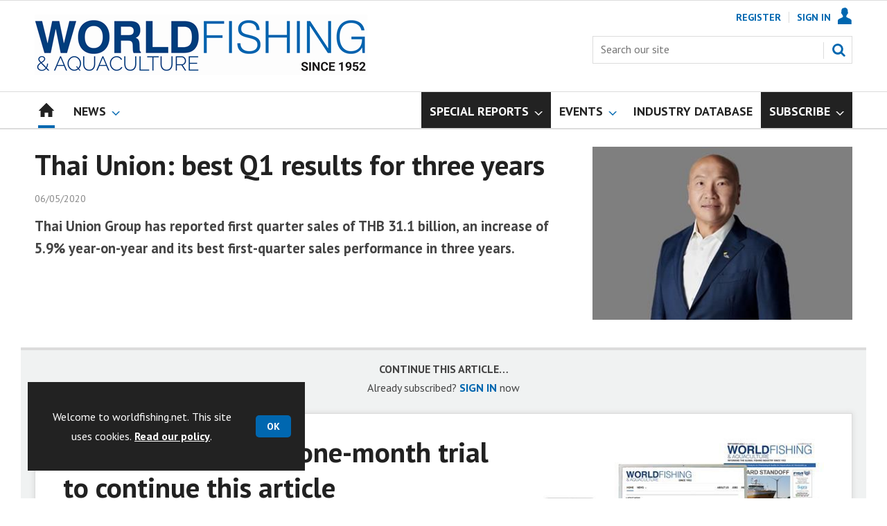

--- FILE ---
content_type: text/html; charset=utf-8
request_url: https://www.worldfishing.net/thai-union-best-q1-results-for-three-years/1241741.article
body_size: 20201
content:

<!DOCTYPE html>
<html lang="en">
<head>
	<meta charset="utf-8">
<link rel="preload" as="style" href="/Magazine/core.css?p=7875617675932174">
<link rel="preload" as="script" href="/Magazine/core.js?p=7875617675932174">
	
	<link rel="preload" as="image" href="https://dota6asppqhip.cloudfront.net/Pictures/100x67/2/3/1/68231_Thai-Union20200505-140838-1.jpg" imagesrcset="https://dota6asppqhip.cloudfront.net/Pictures/100x67/2/3/1/68231_Thai-Union20200505-140838-1.jpg 100w,https://dota6asppqhip.cloudfront.net/Pictures/380x253/2/3/1/68231_Thai-Union20200505-140838-1.jpg 380w" imagesizes="(max-width:767px) 100px, 380px" />

	
	



<title>Thai Union: best Q1 results for three years | News | World Fishing</title>
<meta name="description" content="Thai Union Group has reported first quarter sales of THB 31.1 billion, an increase of 5.9% year-on-year and its best first-quarter sales performance in three years." />
<meta name="viewport" content="width=device-width, initial-scale=1" />


<meta name="momentnowdate" content="2026-01-18 07:18:50.992"/>
<meta name="momentlocale" content="en-gb"/>
<meta name="momentlocaleformat" content="DD/MM/YYYY"/>
<meta name="momentrelative" content="false"/>
<meta name="momentrelativeformat" content="YYYY,MM,DD"/>
<meta name="momentrelativemorethan" content="10"/>

	
	
	<meta name="robots" content="noarchive" />
<meta name="pubdate" content="Wed, 06 May 2020 09:02 GMT" />
<link rel="canonical" href="https://www.worldfishing.net/thai-union-best-q1-results-for-three-years/1241741.article" />
<meta name="blockthis" content="blockGA" />
<meta name="showwallpaper" content="true" />
<meta name="navcode" content="1585" />
<meta name="primarynavigation" content="Home" />	
	
	<meta property="og:title" content="Thai Union: best Q1 results for three years" />
<meta property="og:type" content="Article" />
<meta property="og:url" content="https://www.worldfishing.net/thai-union-best-q1-results-for-three-years/1241741.article" />
<meta property="og:site_name" content="World Fishing" />
<meta property="og:description" content="Thai Union Group has reported first quarter sales of THB 31.1 billion, an increase of 5.9% year-on-year and its best first-quarter sales performance in three years." />
<meta property="og:image:width" content="1024" />
<meta property="og:image:height" content="536" />
<meta property="og:image" content="https://dota6asppqhip.cloudfront.net/Pictures/1024x536/2/3/1/68231_Thai-Union20200505-140838-1.jpg" />
<meta property="og:image:alt" content="Thiraphong Chansiri, CEO, Thai Union Group PCL Photo: Thai Union Group PLC" />

<meta property="twitter:card" content="summary_large_image" />
<meta property="twitter:title" content="Thai Union: best Q1 results for three years" />
<meta property="twitter:description" content="Thai Union Group has reported first quarter sales of THB 31.1 billion, an increase of 5.9% year-on-year and its best first-quarter sales performance in three years." />
<meta property="twitter:image:src" content="https://dota6asppqhip.cloudfront.net/Pictures/1120xAny/2/3/1/68231_Thai-Union20200505-140838-1.jpg" />
<meta property="twitter:image:alt" content="Thiraphong Chansiri, CEO, Thai Union Group PCL Photo: Thai Union Group PLC" />	

	
<link rel="icon" href="/magazine/dest/graphics/favicons/favicon-32x32.png" />
<!--[if IE]><link rel="shortcut icon" href="/magazine/dest/graphics/favicons/favicon.ico" /><![endif]-->
<link rel="apple-touch-icon-precomposed" href="/magazine/dest/graphics/favicons/apple-touch-icon-precomposed.png" />
<meta name="msapplication-TileImage" content="/magazine/dest/graphics/favicons/mstile-144x144.png" />
<meta name="msapplication-TileColor" content="#ffffff" />
	
	<link href="/Magazine/core.css?p=7875617675932174" rel="stylesheet" type="text/css">
<link href="/Magazine/print.css?p=7875617675932174" rel="stylesheet" type="text/css" media="print">


	
<script src="https://cdnjs.cloudflare.com/ajax/libs/jquery/3.4.1/jquery.min.js" integrity="sha256-CSXorXvZcTkaix6Yvo6HppcZGetbYMGWSFlBw8HfCJo=" crossorigin="anonymous" referrerpolicy="no-referrer"></script>
	
<script>var newLang={"more":{"default":"Show more","searchtype":"Show more","searchdates":"Show more"},"less":{"default":"Show fewer","searchtype":"Show fewer","searchdates":"Show fewer"},"show":{"default":"show"},"hide":{"default":"hide"},"caption":{"show":"show caption","hide":"hide caption"},"carousel":{"play":"play slideshow","pause":"pause slideshow"}};</script>
	<script type="text/javascript">
					var IPState = {
					
						useripstate: false,
						useripname: ''
						
					};
				</script>
<script type="text/javascript">
          
					window.dataLayer = window.dataLayer || [];
					window.dataLayer.push({'StoryID':'1241741'});
					window.dataLayer.push({'StoryFormatProperty':'N'});
					
					window.dataLayer.push({'StoryCategories':'|Industry News|'});
					
					window.dataLayer.push({'StoryLayout':'Standard'});
					window.dataLayer.push({'StoryWidth':'standard width'});
					
					
					window.dataLayer.push({'StoryLayoutCode':'1'});
					
					window.dataLayer.push({'StoryFormatCode':'1104'});
					
					window.dataLayer.push({'StoryTypeCode':'1035'});
					
					window.dataLayer.push({'StoryCategoriesCodes':'|135725|'});
					
					window.dataLayer.push({'StoryFullNavPath':'null'});
					       
					window.dataLayer.push({'UserID':undefined});
					window.dataLayer.push({'NavCode':'1585'});
					window.dataLayer.push({'MicrositeNavCode':'-1'});
					window.dataLayer.push({'NavKey':'29'});
          
          window.dataLayer.push({'NavigationAreaNavCode':'1585'});
          </script>
<script type="text/javascript">
//dataLayer array declaration
window.dataLayer = window.dataLayer || [];
window.dataLayer.push({'UserStateLoggedIn':'False'});
window.dataLayer.push({'AccessStatus':'Denied'});
window.dataLayer.push({'Template':'Story'});
window.dataLayer.push({'Pubcode':'3'});
window.dataLayer.push({'PublicationName':'World Fishing'});
window.dataLayer.push({'Title':'Thai Union: best Q1 results for three years | News'});
window.dataLayer.push({'StoryAccessControl':'Private'});
window.dataLayer.push({'StoryFormat':'Article'});
window.dataLayer.push({'StoryType':'News'});
window.dataLayer.push({'Headline':'Thai Union: best Q1 results for three years'});
window.dataLayer.push({'LongHeadline':'Thai Union: best Q1 results for three years'});
window.dataLayer.push({'Intro':undefined});
window.dataLayer.push({'Catchline':undefined});
window.dataLayer.push({'Synopsis':undefined});
window.dataLayer.push({'Standfirst':'Thai Union Group has reported first quarter sales of THB 31.1 billion, an increase of 5.9% year-on-year and its best first-quarter sales performance in three years.'});
window.dataLayer.push({'Answer':undefined});
window.dataLayer.push({'Source':undefined});
window.dataLayer.push({'Refs':undefined});
window.dataLayer.push({'Class':undefined});
window.dataLayer.push({'Credits':undefined});
window.dataLayer.push({'Postscript':undefined});
window.dataLayer.push({'PrimaryNav':'|Main navigation|Home|'});
window.dataLayer.push({'PrimaryNavCurrent':'Home'});
window.dataLayer.push({'FullNavPath':'|28|1585|'});
window.dataLayer.push({'PrimaryNavCodeCurrent':'1585'});
window.dataLayer.push({'CategoryCodes':'|135725|'});
window.dataLayer.push({'Tags':undefined});
window.dataLayer.push({'Bylines':undefined});
window.dataLayer.push({'IssueDate':'15-06-2021'});
window.dataLayer.push({'IssueDateTime':'15-06-2021 15:18:32'});
window.dataLayer.push({'PublishDate':'06-05-2020'});
window.dataLayer.push({'PublishDateTime':'06-05-2020 09:02:00'});
window.dataLayer.push({'BrowseJobsURL':undefined});
window.dataLayer.push({'PartyActiveProductIDs':undefined});
</script>
	<link href='https://fonts.googleapis.com/css?family=PT+Sans:400,700&display=swap' rel='stylesheet' type='text/css'>


<!-- START styles for subsPromo -->
<style>

	/* MERCS-426: Temp FIX START */
	.grid .spinVideo .videoPreview-container .videoPreview-details .videoPreview-social-sharing ul{
		display: flex;
		gap: 5px;
		justify-content: center;
	}

	/* MERCS-426: Temp FIX END */


	.subsPromo.container {
		background-color: #F0F2F2;
		overflow: hidden;
		position: relative;
	}
	.subsPromo.container h2 {
		background-color: #0067b0;
		color: #fff;
		padding: 17px 120px 60px 20px;

		font-weight: 400;
	}


	.subsPromo.container h2 span {

		font-weight: 700;
	}
	.subsPromo.container h3 {
		color: #222;
		margin-bottom: 12px;
	}
	.subsPromo.container .sleeve {
		background-color: #fff;
		padding: 20px;
		margin: -60px 20px 20px;
	}
	.subsPromo.container .sleeve .column.left p {
		margin-bottom: 22px;
	}
	.subsPromo.container .sleeve .column.left p strong {

		font-weight: 700;
	}
	.subsPromo.container .sleeve .column.left p.reduceMargin {
		margin-bottom: 10px;
	}
	.subsPromo.container .sleeve .column .promoImage {
		display: none;
	}

	.ad-style1 .sleeve>div {
		padding: 0px;
	}		

	@media screen and (min-width: 768px) {
		.subsPromo.container h3 {
			margin-bottom: 20px;
		}
		.subsPromo.container .sleeve .column.left p {
			margin-bottom: 30px;
		}
	}
	@media screen and (min-width: 1024px) {

		.subsPromo.container .sleeve .row {
			display: flex;
			flex-direction: row;
			flex-wrap: wrap;
			width: 100%;
		}
		.subsPromo.container .sleeve .column {
			display: flex;
			flex-direction: column;
			flex-basis: 100%;
			flex: 1;
		}
		.subsPromo.container .sleeve .column.left {
			padding-right: 15%;
		}
		.subsPromo.container .sleeve .column .promoImage {
			display: block;
			position: absolute;
			right: 70px;
			bottom: -10px;
			margin-bottom: 0;
		}
	}

	@media screen and (min-width: 1280px) {
		.subsPromo.container .sleeve .column.left {
			padding-right: 5%;
		}
	}
</style>
<!-- END styles for subsPromo -->

<!-- Custom Leader Size -->
<style>
	@media screen and (min-width: 1024px) {
		.dt-ad-140 {
			min-height:140px;
		}
	}
</style>

<!-- Fixes applied -->
<style>

	/* Change video player black background to something else - default of #0000 is fully transparent black */
	:root {
		--video-layout-page-colour: #fff;
	}

	.storyLayout.video ~ .videoTop {
		background-color: var(--video-layout-page-colour) !important;
	}

	.storyLayout.video ~ .videoTop .inner-sleeve {
		background-color: var(--video-layout-page-colour) !important;
	}

	/* Story Title */

	.storyLayout.video ~ .videoTop .story_title h1 {
		color: #222;
	}

	/* Primary Nav */

	.storyLayout.video ~ .videoTop .byline a, .storyLayout.video ~ .videoTop .storyPrimaryNav a {
		color: #0067b0;
		border-top: 1px solid #0067b0;
	}

	/* Related Videos */

	.storyLayout.video ~ .videoTop .relatedvideos .extras_heading h3 {
		color: #222;
	}

	.storyLayout.video ~ .videoTop .relatedvideos ul li .storyDetails h3 a {
		color: #222;
	}

	/* small lines */

	.videoStory-aside::before {
		background-color: #0067b0 !important;
	}
	.storyLayout.video ~ .videoTop .relatedvideos .extras_heading {
		margin-left: 10px;
		border-top: 1px solid #0067b0 !important;
	}

	/* Margin */
	.videoTop {
		margin-bottom:0px !important;
	}

	.masthead .leaderboard {
		padding: 0 !important;
	}

	a.button {
		text-decoration: none !important;
	}

	a.button:hover {
		color: #fff !important;
	}

	.storyLayout.video ~ .videoTop .byline a:hover {
		color: #222;
	}
	/* END video custom colours */

	/* Makes dropdown menu adjust to fit the height of content */
	.desktopNavigation .dropdown>.inner-sleeve {
		height: 100%;
		overflow: hidden;
	}
	/* END dropdown menu */

	@media screen and (min-width: 1024px){
		.masthead .mast {
			padding: 20px 0 20px;
		}
		#wrapper_sleeve {
			margin-top: 25px;
		}
		body:not(.story-full-layout) .tab-widget-5 {
			min-height: 500px !important; 
		}
		.dt-ad-140 {
			min-height:140px;
		}
	}

	/* Audio Stories Height Fix */
	.audioblock iframe{
		height:100px;
	}

	@media screen and (min-width: 1205px){
		.audioblock iframe{
			height:160px;
		}
	}

	@media screen and (max-width: 1024px) and (min-width: 808px){
		.audioblock iframe{
			height:160px;
		}
	}
	/* END Audio Stories Height Fix */

	/* Enable smooth scrolling with jump links */

	html {
		scroll-behavior: smooth;
	}

	/* Video Layout in News - Fix height with Fireplace */
	@media screen and (min-width: 1054px) {
		.grid .spinVideo .videoPreview-container .videoPreview-video .videoblock {
			padding-bottom: 422px;
		}
	}

	/* 1220 Wallpaper Undernav Limit Width */

	.wallpaper-applied.site-width-1220 .ad-style1 {
		max-width: 1220px;
		margin: auto;
		border-bottom: none;
		position: sticky;
		top: 52px;
	}

	/* 1220 Wallpaper Width Fixes */

	@media screen and (min-width: 1024px) {
		.wallpaper-applied .contentWrapper {
			padding-right: 7%;
			width: 107%;
		}
		.wallpaper-applied .relatedArticles.latestVideos .extrasStory ul {
			width: 107%;
		}
		.wallpaper-applied .contentWrapperLeft {
			border: 0 none !important;
			padding-left: 0 !important;
			margin-left: -8.055% !important;
			width: 108.055% !important;
		}
	}

	/* Custom headers */

	.custom-header {
		height: 100px;
		background: #222;
		color: #fff;
		margin-bottom: 0px !important;
		padding: 10px;
		min-width: 320px; 
		text-align:right;
		display: flex;
		justify-content: center;
	}
	.custom-header h2 {
		color:#fff;
		font-size: 1.424rem;
		line-height: 1.802rem;
		margin-bottom:0px;
		margin-left: 10px;
		text-transform: uppercase;
	}

	.custom-header-media {
		background: black;
		color: #fff;
		margin-bottom: 10px;
		min-width: 320px;
		text-align: center;
	}

	.custom-header-media-title-wrapper {
		display: flex;
		flex-direction: row;
		justify-content: center;
		align-items: center;
		width: fit-content;
		margin: auto;
	}

	.custom-header-media-title-wrapper::before {
		content: url('d3oegytn6n7k3n.cloudfront.net/Pictures/50xAny/P/web/f/a/k/microphone_742421.png');
		margin-right: 5px;
	}

	.custom-header-media h1, .custom-header-media h2, .custom-header-media h3, .custom-header-media h4 {
		color:#fff;
		margin-bottom:0px;
	}

	.custom-header-media h4 {
		text-align: left;
	}

	.custom-header-media h1, .custom-header-media h2 {
		border-bottom: 4px solid #679AC9;
	}

	.custom-header-text-container {
		margin: auto 0 auto 0;
	}

	@media screen and (max-width: 766px) {
		.custom-header-media {
			margin-left: -10px;
			margin-right: -10px;
		}
	}

	/* Scroller Consistent Height */

	@media screen and (min-width: 766px){
		.picCarousel .swiper-container {
			min-height: 450px;
		}
	}

	/* Fix for highlightnav not showing */

	.desktopNavigation ul.main {
		white-space: break-spaces;
	}

	/* Bullet Points Bottom Margins */

	ul li {
		margin-bottom: 0px;
	}

	/* Directories Fix */

	.full-container {
		position: static;
		margin-left: 0px;
		margin-right: 0px;
		width: 100%;
	}

	.directories .company-header {
		position: static;
	}

	@media screen and (min-width: 1280px) {
		.directories.wallpaper-applied .contactus__header .contactus__header_location::after, .directories.wallpaper-applied .contactus__header .contactus__header_location::before {
			left: 501px;
		}
	}

	/* Border for scrollers */

	.spin2scroller .thumbs li .picture a {
		border: 1px solid #dcdcdc;
	}

	/* Tags and auto-more page capitalisation */

	.searchDetails h1 {
		text-transform: capitalize;
	}

	.topicsList li a {
		text-transform: capitalize;
	}

	/* Breadcrumb */

	.i-chevron-double-left, .spin-header .spin-header-wrapper .spin-header-content .breadcrumb-link::before {
		background-position: 0px 0px;
		background-image: url(https://d34est9f09omuk.cloudfront.net/Pictures/web/d/r/h/breadcrumbwf_640955.svgz);
		width: 12px;
		height:12px;
		margin-top: 2px;
		margin-right: 6px;
	}

	.i-chevron-double-left-white, .spin-header .spin-header-wrapper .spin-header-content .breadcrumb-link:hover::before {
		background-position: 0px 0px;
		background-image: url(https://d34est9f09omuk.cloudfront.net/Pictures/web/v/w/k/breadcrumbhover_537360.svgz);
		width: 12px;
		height:12px;
		margin-top: 2px;
		margin-right: 6px;
	}	

	/* Headers Width */

	.spin-header.hasBackground.imageBackground {
		min-height: 260px;
	}

	.spin-header.hasBackground {
		padding: 0px;
	}

	.wallpaper-applied:not(.story-is-group) #wrapper_sleeve > :first-child {
		padding-top: 25px;
	}

	@media screen and (min-width:1220px){
		.spin-header.hasBackground:not(.boxedContent) {
			margin: -25px 0px 25px;
			width: 1220px;
			position: relative;
			left: -20px;
		}
	}

	@media screen and (min-width: 1024px) {
		.spin-header.hasBackground {
			margin-top: -31px;
			margin-bottom: 0px;
		}
	}

	@media screen and (min-width: 768px) {
		.wallpaper-applied .spin-header.hasBackground:not(.boxedContent) {
			width: 1220px;
			margin-top: -25px;
		}
	}

	/* Size of lists */
	ol li, ul li {
		margin-bottom: 0px;
	}

	/* image bugfix */
	.inline_image img[width][height]:not(.zoomable-image) {
		contain: unset;
	}

	/* Transparent thumbnail compatability */
	.grid .spinLayout .picture a {
		background-color: transparent;
	}

	/* Read more margins */
	.grid.relatedArticles .gridLayout {
		margin-bottom: 0px;
	}

	/* Save space by hiding comments when not enabled */
	.container.commentContainer.restrictedcontent {
		display: none;
	}

	/* Add style that allows original image widths in SPIN blocks */
	.img-original-width img {
		width: revert-layer;
	}

	/* Newsletter Rows */
	.newsletter-rows-2 {
		min-height: 100%;
	}

	/* Fix Tiles on mobile */
	@media screen and (max-width: 480px){
		.grid .spinTileBlock .sleeve > ul {
			flex-direction: column;
			flex-wrap: unset;
		}
	}

	/* Add class for no-padding headers */
	.no-bottom-pad:not(.hasBackground) {
		padding: 0 0 0px !important;
	}

	/* Consistent padding for factfiles */
	.factfile p:last-of-type {
		margin-bottom: 0px;
	}

	/* spinPromo edits */
	.spinPromo h2 {
		text-align:center;
		color: #003a78;
	}

	.spinPromo img, .spinPromo .button {
		width:100%;
	}

	.spinPromo > div > div {
		width: 50%;
	}

	/* Fix for YouTube/Vimeo padding differences */
	.videoblock {
		height: 0px;
	}

	/* Gallery slider captions full width */
	.swiper-slide .caption {
		width: 100% !important;
	}

	/* Header Style update */
	.storytext h2 {
		padding: 20px 0px 10px;
		font-size: 1.5rem;
		line-height: 1.8rem;
	}

	/* Shadow for Magazine Cover */

	.magazine-cover img {
		box-shadow: #dcdcdc 0px 0px 10px 10px;
	}


</style>
<!-- END Fixes Applied -->

<!--| SVG OVERRIDE | Twitter > X |-->
<style>
	.footer .footerSocialTwitter {
		background-repeat: no-repeat;
		background-image: url(https://d34est9f09omuk.cloudfront.net/Pictures/web/k/y/v/fwpsvgv2_375779.svgz);
		display: inline-block;
	}
	/*
	.footer .footerSocialTwitter, .i-social-large-twitter {
	background-position: -364px -238px;
	}
	.footer .footerSocialTwitter:hover, .i-social-large-twitter-on {
	background-position: -312px -238px;
	}
	bioIntro .socialMediaLinks ul li a.twitter, .contactList ul li .socialMediaLinks ul li a.twitter, .grid .spinVideo .videoPreview-container .videoPreview-details .videoPreview-social-sharing .twitter, .pageOptions .twitter, .storyAuthorComponent .storyAuthor .storyAuthorDetails .socialMediaLinks ul li a.twitter {
	background-repeat: no-repeat;
	background-image: url(https://d34est9f09omuk.cloudfront.net/Uploads/b/z/n/_extrasvgx_572380.svgz);
	display: inline-block;
	}
	.pageOptions .twitter {
	background-position: -360px -368px;
	}
	.pageOptions .twitter:hover {
	background-position: -324px -368px;
	}
	.grid .spinVideo .videoPreview-container .videoPreview-details .videoPreview-social-sharing .twitter {
	background-position: -324px -332px;
	}
	.grid .spinVideo .videoPreview-container .videoPreview-details .videoPreview-social-sharing .twitter:hover {
	background-position: -288px -332px;
	}
	.bioIntro .socialMediaLinks ul li a.twitter {
	background-position: -360px -368px;
	}
	.bioIntro .socialMediaLinks ul li a.twitter:hover {
	background-position: -324px -368px;
	}
	*/
</style><style type="text/css">.inline_image img[width][height]:not(.zoomable-image) {contain: unset;}</style>
<link rel='stylesheet' href='/Uploads/CSS/3//WorldFishingBlueMostPop.css' type='text/css' />

<style>


.microsite .masthead .mast {
    background: #fff;
    border-bottom: 0px solid #fff;
}



.desktopNavigation .subnav .navprom {
text-transform: uppercase;
font-stretch: expanded;
font-size: 1.425rem;
line-height: 3.525rem;
font-weight: 700;
border-bottom: 1px solid #888;
margin-bottom: 0px;
 }
 

.highlightnav2 {
    background-color: #236192;
}

.picture.lazyloaded-completed {
    background-color: #ffffff;
    background-image: none;
}

.gallery-attachments .display.lazyloaded-completed, .image img.lazyloaded-completed, .inline_image .picture.lazyloaded-completed, .listBlocks ul li .image.lazyloaded-completed {
    background-color: #ffffff;
    background-image: none;
}











.grid .gridLayout ul li h2 {
    font-size: 1.15rem;
    line-height: 1.302rem;
}


.grid .gridLayout ul li .subSleeve .story-type .storyType, .grid .spinLayout .story-type .storyType  {
    border-radius: 4px;
    display: inline-block;
    text-decoration: none;
    vertical-align: top;
    padding: 0px 0px !important;
    background: #fff !important;
    font-size: 1.089rem;
    line-height: 1rem;
    transition: color 0ms,background-color .3s ease;
}


.grid .gridLayout ul li .subSleeve {
    padding-bottom: 10px;
}

.grid .column>* {
    margin-bottom: 22px;
}

.grid .more {
    font-weight: 700;
}

.tabbedblocks.mostThis li {
    padding: 10px 0;
}

.grid .gridLayout ul li .subSleeve .story-type .storyType:hover, .grid .spinLayout .story-type .storyType:hover {
     color: #222;
}

#wrapper_sleeve {
    margin-top: 25px;
}


}

.desktopNavigation ul.main > li.hasChildren.highlightnav > a > span::after, .desktopNavigation ul.main > li.hasChildren.highlightnav > span::after, .i-navigation-dropdown-hover-sub-dims {
  background-color: #0000;
}





</style>
<script>
	function getDataLayerVal(keyVal) {
		for (var i = 0; i < window.dataLayer.length; i++) {
			if (dataLayer[i][keyVal] !== undefined) {
				return dataLayer[i][keyVal];
			}
		}
	}
</script>


<!-- Start GPT Tag -->
<script async src='https://securepubads.g.doubleclick.net/tag/js/gpt.js'></script>
<script>


	// Function to extract values from <meta> elements
	function getMetaContentByName(name,content){
		var content = (content==null)?'content':content;
		return document.querySelector("meta[name='"+name+"']").getAttribute(content);
	}

	var showwallpaper; 
	if(document.querySelector('meta[name="showwallpaper"]')) { 
		showwallpaper = document.querySelector('meta[name="showwallpaper"]').content; 
	}

	window.googletag = window.googletag || {cmd: []};
	googletag.cmd.push(function() {

		var mapLB = googletag.sizeMapping()
		.addSize([1024, 0], [[1180, 140], [1180, 100], [970, 90], [970, 250]])
		.addSize([768, 0], [[728, 90], [468, 60]])
		.addSize([320, 0], [[320, 50], [320, 100]])
		.addSize([601, 0], [[468, 60]])
		.build();

		var mapLBsml = googletag.sizeMapping()
		.addSize([1024, 0], [[1180, 100], [970, 90], [970, 250]])
		.addSize([768, 0], [[728, 90], [468, 60]])
		.addSize([320, 0], [[320, 50], [320, 100]])
		.addSize([601, 0], [[468, 60]])
		.build();

		var mapLBUN = googletag.sizeMapping()
		.addSize([1024, 0], [[1220, 100], [1220, 250], [1180, 100], [970, 90], [970, 250]])
		.addSize([768, 0], [[728, 90],[468, 60]])
		.addSize([320, 0], [[320, 50], [320, 100]])
		.addSize([601, 0], [[468, 60]])
		.build();

		var mapMPU = googletag.sizeMapping()
		.addSize([1024, 0], [[300, 250], [300, 600]])
		.addSize([728, 0], [[300, 250], [300, 600]])
		.addSize([601, 0], [[300, 250], [300, 600]])
		.addSize([320, 0], [[300, 250], [300, 600]])
		.build();

		var mapWP = googletag.sizeMapping()
		.addSize([1024, 0], [[8, 8]])
		.addSize([768, 0], [[8, 8]])
		.addSize([601, 0], [[8, 8]])
		.addSize([302, 0], [[8, 8]])
		.addSize([1220, 0], [[1, 1]])
		.build();

		var mapWallpaper = googletag.sizeMapping()
		.addSize([0, 0], [])
		// 1220, 0
		.addSize([1220, 0], [1,1])
		.build();


		googletag.defineSlot('/22591691749/mml-wf/leader1', [[1180,140],[1180, 100],[970,90],[970,250],[728,90],[468,60],[320,50],[320,100]], 'div-gpt-ad-7217426-1')
			.defineSizeMapping(mapLB)
			.addService(googletag.pubads());
		googletag.defineSlot('/22591691749/mml-wf/leader2', [[1180,140],[1180, 100],[970,90],[970,250],[728,90],[468,60],[320,50],[320,100]], 'div-gpt-ad-7217426-2')
			.defineSizeMapping(mapLBsml)
			.addService(googletag.pubads());
		googletag.defineSlot('/22591691749/mml-wf/leader3', [[1180,140],[1180, 100],[970,90],[970,250],[728,90],[468,60],[320,50],[320,100]], 'div-gpt-ad-7217426-3')
			.defineSizeMapping(mapLBsml)
			.addService(googletag.pubads());
		googletag.defineSlot('/22591691749/mml-wf/leader4', [[1180,140],[1180, 100],[970,90],[970,250],[728,90],[468,60],[320,50],[320,100]], 'div-gpt-ad-7217426-4')
			.defineSizeMapping(mapLBsml)
			.addService(googletag.pubads());
		googletag.defineSlot('/22591691749/mml-wf/mpu1', [[300,250]], 'div-gpt-ad-7217426-5')
			.defineSizeMapping(mapMPU)
			.addService(googletag.pubads());
		googletag.defineSlot('/22591691749/mml-wf/mpu2', [[300,250],[300,600]], 'div-gpt-ad-7217426-6')
			.defineSizeMapping(mapMPU)
			.addService(googletag.pubads());
		googletag.defineSlot('/22591691749/mml-wf/mpu3', [[300,250],[300,600]], 'div-gpt-ad-7217426-7')
			.defineSizeMapping(mapMPU)
			.addService(googletag.pubads());
		googletag.defineSlot('/22591691749/mml-wf/mpu4', [[300,250],[300,600]], 'div-gpt-ad-7217426-8')
			.defineSizeMapping(mapMPU)
			.addService(googletag.pubads());
		googletag.defineSlot('/22591691749/mml-wf/mpu5', [[300,250],[300,600]], 'div-gpt-ad-7217426-9')
			.defineSizeMapping(mapMPU)
			.addService(googletag.pubads());
		googletag.defineSlot('/22591691749/mml-wf/mpu6', [[300,250],[300,600]], 'div-gpt-ad-7217426-10')
			.defineSizeMapping(mapMPU)
			.addService(googletag.pubads());
		googletag.defineSlot('/22591691749/mml-wf/undernav', [[1220,100],[1220,250],[1180,100],[1180,140],[1024,250],[970,90],[970,250],[728,90],[468,60],[320,50],[320,100]], 'div-gpt-ad-7217426-11')
			.defineSizeMapping(mapLBUN)
			.addService(googletag.pubads());
		googletag.defineOutOfPageSlot('/22591691749/mml-wf/popup', 'div-gpt-ad-7217426-13')
			.addService(googletag.pubads());

		// Pass the value of the ‘navcode’ meta element to GAM as ‘navcode’ (to be used as a ‘key-value’)
		googletag.pubads().setTargeting("navcode",getMetaContentByName("navcode"));	
		googletag.pubads().setTargeting("primarynavigation",getMetaContentByName("primarynavigation"));	
		googletag.pubads().setTargeting("story",getDataLayerVal('StoryID'));
		googletag.pubads().setTargeting("StoryCategories",getDataLayerVal('StoryCategories'));
		googletag.pubads().setTargeting("jobtitle",getDataLayerVal('jobtitle'));
		googletag.pubads().setTargeting("coactivity",getDataLayerVal('coactivity'));
		googletag.pubads().setTargeting("storytype",getDataLayerVal('StoryType'));
		googletag.pubads().setTargeting('url', window.location.pathname.split( '/' )/*[1]*/);

		//    googletag.pubads().enableSingleRequest();
		//    googletag.pubads().collapseEmptyDivs();
		//    googletag.pubads().setCentering(true);
		//    googletag.enableServices();
		//  });


		// check if wallpaper is defined, is set to be shown on this page and screen width is greater than 1220
		if (document.querySelector('#div-gpt-ad-7217426-12') && showwallpaper) {
			var wallpaperSlot = googletag.defineOutOfPageSlot('/22591691749/mml-wf/wallpaper', 'div-gpt-ad-7217426-12').defineSizeMapping(mapWallpaper).addService(googletag.pubads()).setTargeting('url', document.location.pathname);
			googletag.pubads().addEventListener('slotRenderEnded', function(event) {
				if((event.slot.getSlotElementId() == wallpaperSlot.getSlotElementId()) && !event.isEmpty) {
					if(document.querySelector('.wallpaper-ad[data-site-width-1220]')) {
						document.body.className += ' ' + 'site-width-1220';
					}
					if(showwallpaper === "true") {
						document.body.className += ' ' + 'wallpaper-applied';
						$(window).trigger('wallpaper:advert');
					}
				}
			});
		};

		googletag.pubads().collapseEmptyDivs();
		googletag.enableServices();

	});

	// position wallpaper from top to sit under main navigation
	window.addEventListener('message', receiveMessage, false);

	function positionWallpaperFromTop() {
		if(!window.IntersectionObserver) return;
		var observer = new IntersectionObserver(entries => {
			if (entries[0].isIntersecting) {
				var wallpaperElement = document.querySelector('.wallpaper-ad').getElementsByTagName('div')[0];
				wallpaperElement.style.top = (document.querySelector('#masthead').getBoundingClientRect().bottom + window.scrollY) + 'px'
			} else {
				document.querySelector('#wrapper_sleeve').style.top = '0';
			}
		});
		observer.observe(document.querySelector('#masthead'));
	}

	function receiveMessage(event) {
		if(event.data == 'wallpaper-fireplace' || event.data == 'wallpaper-standard') {
			document.body.classList.add(event.data)
			positionWallpaperFromTop()
		}
	}

	$(window).on('abacus:cookienotice:show', function() {
		positionWallpaperFromTop();
	});

	$(window).on('abacus:cookienotice:hide', function() {
		positionWallpaperFromTop();
	});

</script>


<!-- End GPT Tag -->

<meta name="google-site-verification" content="YSjHfcxoLp7l3THKcllQWM5YT7hjqyI03aqHZXv6Sqc" />

	
	<!-- Google Tag Manager -->
<script>(function(w,d,s,l,i){w[l]=w[l]||[];w[l].push({'gtm.start':
new Date().getTime(),event:'gtm.js'});var f=d.getElementsByTagName(s)[0],
j=d.createElement(s),dl=l!='dataLayer'?'&l='+l:'';j.async=true;j.src=
'https://www.googletagmanager.com/gtm.js?id='+i+dl;f.parentNode.insertBefore(j,f);
})(window,document,'script','dataLayer','GTM-P6F63V');</script>
<!-- End Google Tag Manager -->

<!-- AB Google Tag Manager -->
<script>(function(w,d,s,l,i){w[l]=w[l]||[];w[l].push({'gtm.start':
new Date().getTime(),event:'gtm.js'});var f=d.getElementsByTagName(s)[0],
j=d.createElement(s),dl=l!='dataLayer'?'&l='+l:'';j.async=true;j.src=
'https://www.googletagmanager.com/gtm.js?id='+i+dl;f.parentNode.insertBefore(j,f);
})(window,document,'script','dataLayer','GTM-K9DRJ8B');</script>
<!-- AB End Google Tag Manager -->

	


</head>
<body id="storyAccess" class="StoryAccess-master js-disabled">
	
	<!-- Google Tag Manager (noscript) -->
<noscript><iframe src="https://www.googletagmanager.com/ns.html?id=GTM-P6F63V"
height="0" width="0" style="display:none;visibility:hidden"></iframe></noscript>
<!-- End Google Tag Manager (noscript) -->

<!-- Google Tag Manager (noscript) -->
<noscript><iframe src="https://www.googletagmanager.com/ns.html?id=GTM-K9DRJ8B"
height="0" width="0" style="display:none;visibility:hidden"></iframe></noscript>
<!-- End Google Tag Manager (noscript) -->
	
<!--[if lte IE 10]>
<link rel="stylesheet" href="/CSS/dest/notsupported.css">
<div class="notSupported">
	<div class="sleeve">
		<span id="logo" class="vector-icon i-brand-logo i-brand-logo-dims"></span>
		<h2>
			Your browser is not supported
		</h2>
		<p>
			Sorry but it looks as if your browser is out of date. To get the best experience using our site we recommend that you upgrade or switch browsers.
		</p>
		<p class="buttonContainer">
			<a class="button" href="https://www.google.co.uk/webhp?ion=1&espv=2&ie=UTF-8#q=update+my+browser" target="_blank">Find a solution</a>
		</p>
	</div>
</div>
<![endif]-->
	<script type="text/javascript">document.body.className = document.body.className.replace('js-disabled', ''); document.cookie="_js=1; path=/";</script>
	<div id="cookiePolicy" class="container inlinePopUp" data-menu-open-pushed="true">
  <div class="inner-sleeve">
    <form method="post" action="/">
      <fieldset>
        <div>
          <p>Welcome to worldfishing.net. This site uses cookies. <a href="https://www.worldfishing.net/cookie-policy/1430973.article">Read our policy</a>.</p>

          <input type="hidden" name="cookiepolicyaccepted" value="yes" />
          <button type="submit" class="continue">OK</button>
        </div>
      </fieldset>
    </form>
  </div>
</div>


	<div id="wrapper">
		
<ul id="skiplinks"><li><a href="#wrapper_sleeve">Skip to main content</a></li><li><a href="#mainnav">Skip to navigation</a></li></ul>
		
<header id="masthead" class="masthead">
	<div class="htmlContent">
  <!-- GPT AdSlot 12 for Ad unit 'mml-wf/wallpaper' ### Size: [[1,1]] -->
<div id='div-gpt-ad-7217426-12' class="wallpaper-ad" data-site-width-1220>
  <script>
    googletag.cmd.push(function() { googletag.display('div-gpt-ad-7217426-12'); });
  </script>
</div>
<!-- End AdSlot 12 -->
</div>
	
	
	<div class="leaderboard">
    <div class="ad">

<!-- GPT AdSlot 1 for Ad unit 'mml-wf/leader1' ### Size: [[1180,140],[970,90],[970,250],[728,90],[468,60],[320,50],[320,100]] -->
<div id='div-gpt-ad-7217426-1' class="dt-ad-140 mob-ad-100"> <!-- dt-ad-140 mob-ad-100 -->
  <script>
    googletag.cmd.push(function() { googletag.display('div-gpt-ad-7217426-1'); });
  </script>
</div>
<!-- End AdSlot 1 -->

</div>
</div>
	<div class="mast container full" role="banner" data-multi-toggle-menu>
		<div class="inner-sleeve" data-menu-open-pushed>
			<div class="mastheadLogo">
	<a href="https://www.worldfishing.net/">
		<img alt="World Fishing Logo" src="dota6asppqhip.cloudfront.net/Pictures/480xAny/P/web/b/k/q/worldfishinglogo_777359.png" />
	</a>
</div>
<div class="mastheadMobileLogo">
    <a href="/">
        <span class="logoIcon">
            <span class="assistive">World Fishing Magazine</span>
        </span>
    </a>
</div>
			
			<div class="mastControls">
				<nav data-multi-toggle-item="" class="mastNav loggedout hide"><span class="toggleIcon"><a href="#mastnav" data-toggle-button=""><span class="assistive">Mast navigation</span></a></span><ul id="mastnav" data-toggle-element=""><li><a href="https://account.worldfishing.net/register?returl=https%3a%2f%2fwww.worldfishing.net">Register</a></li><li><a class="popup signIn" href="https://www.worldfishing.net/sign-in">Sign In</a></li></ul></nav>
				<div class="mastheadSearch hide" data-multi-toggle-item="">
  <span class="toggleIcon">
    <a href="#search" data-toggle-button="">
      <span class="assistive">Search our site</span>
    </a>
  </span>
  <form action="https://www.worldfishing.net/searchresults" method="get" id="mastsearch" data-toggle-element="">
    <fieldset>
      <div>
        <label for="search">Search our site</label>
        <input type="text" id="search" value="" name="qkeyword" class="text" placeholder="Search our site" />
        <button class="mastSearch" type="submit">Search</button>
      </div>
    </fieldset>
  </form>
</div>
				

<div class="menuToggle">
	<span class="toggleIcon"><a href="#mobilemenu" data-menu-toggle-button=""><span class="assistive">Menu</span></a></span>
</div>
			</div>
		</div>
	</div>
	<div class="menuContainer">
		<div class="mobileMenu" id="mobilemenu">
  <div class="sleeve">
    <a class="menuClose" href="#wrapper">
      <span>Close<span class="assistive"> menu</span></span>
    </a>
    <ul class="main">
      <li class="home-icon">
        <a href="https://www.worldfishing.net/">
          <span>Home</span>
        </a>
      </li>
      <li class="hasChildren ">
        <a href="https://www.worldfishing.net/" aria-expanded="false">
          <span>News</span>
        </a>
        <ul aria-hidden="true" class="subMenu hide">
          <li class="parentBack">
            <a class="toolbar" href="#">
              <span class="header">Back<span class="assistive"> to parent navigation item</span></span>
              <span class="btn backBtn">
                <i></i>
              </span>
            </a>
          </li>
          <li class="parentNav">
            <a href="https://www.worldfishing.net/">
              <span>News</span>
            </a>
          </li>
          <li class="hasChildren ">
            <a href="https://www.worldfishing.net/news/aquaculture" aria-expanded="false">
              <span>Aquaculture</span>
            </a>
            <ul aria-hidden="true" class="subMenu hide">
              <li class="parentBack">
                <a class="toolbar" href="#">
                  <span class="header">Back<span class="assistive"> to parent navigation item</span></span>
                  <span class="btn backBtn">
                    <i></i>
                  </span>
                </a>
              </li>
              <li class="parentNav">
                <a href="https://www.worldfishing.net/news/aquaculture">
                  <span>Aquaculture</span>
                </a>
              </li>
              <li class="">
                <a href="https://www.worldfishing.net/news/aquaculture/innovation-and-technology">
                  <span>Innovation & Technology</span>
                </a>
              </li>
              <li class="">
                <a href="https://www.worldfishing.net/news/aquaculture/land-based-farming">
                  <span>Land-based Farming</span>
                </a>
              </li>
              <li class="">
                <a href="https://www.worldfishing.net/news/aquaculture/feed-and-nutrition">
                  <span>Feed & Nutrition</span>
                </a>
              </li>
            </ul>
          </li>
          <li class="hasChildren ">
            <a href="https://www.worldfishing.net/news/world-fishing-events" aria-expanded="false">
              <span>World Fishing Events</span>
            </a>
            <ul aria-hidden="true" class="subMenu hide">
              <li class="parentBack">
                <a class="toolbar" href="#">
                  <span class="header">Back<span class="assistive"> to parent navigation item</span></span>
                  <span class="btn backBtn">
                    <i></i>
                  </span>
                </a>
              </li>
              <li class="parentNav">
                <a href="https://www.worldfishing.net/news/world-fishing-events">
                  <span>World Fishing Events</span>
                </a>
              </li>
              <li class="">
                <a href="https://www.worldfishing.net/news/world-fishing-events/icefish-exhibition">
                  <span>Icefish Exhibition</span>
                </a>
              </li>
            </ul>
          </li>
          <li class="">
            <a href="https://www.worldfishing.net/news/fisheries">
              <span>Fisheries</span>
            </a>
          </li>
          <li class="">
            <a href="https://www.worldfishing.net/news/business-and-finance">
              <span>Business & Finance</span>
            </a>
          </li>
          <li class="break">
            <a href="https://www.worldfishing.net/news/sustainability">
              <span>Sustainability</span>
            </a>
          </li>
          <li class="hasChildren ">
            <a href="https://www.worldfishing.net/news/fishing-technology" aria-expanded="false">
              <span>Fishing Technology</span>
            </a>
            <ul aria-hidden="true" class="subMenu hide">
              <li class="parentBack">
                <a class="toolbar" href="#">
                  <span class="header">Back<span class="assistive"> to parent navigation item</span></span>
                  <span class="btn backBtn">
                    <i></i>
                  </span>
                </a>
              </li>
              <li class="parentNav">
                <a href="https://www.worldfishing.net/news/fishing-technology">
                  <span>Fishing Technology</span>
                </a>
              </li>
              <li class="">
                <a href="https://www.worldfishing.net/news/fishing-technology/power-and-propulsion">
                  <span>Power & Propulsion</span>
                </a>
              </li>
              <li class="">
                <a href="https://www.worldfishing.net/news/fishing-technology/safety-and-distress">
                  <span>Safety & Distress</span>
                </a>
              </li>
              <li class="">
                <a href="https://www.worldfishing.net/news/fishing-technology/fish-handling">
                  <span>Fish Handling</span>
                </a>
              </li>
              <li class="">
                <a href="https://www.worldfishing.net/news/fishing-technology/fishing-gear">
                  <span>Fishing Gear</span>
                </a>
              </li>
              <li class="">
                <a href="https://www.worldfishing.net/news/fishing-technology/electronics-and-communications">
                  <span>Electronics & Communications</span>
                </a>
              </li>
            </ul>
          </li>
          <li class="hasChildren ">
            <a href="https://www.worldfishing.net/news/seafood" aria-expanded="false">
              <span>Seafood</span>
            </a>
            <ul aria-hidden="true" class="subMenu hide">
              <li class="parentBack">
                <a class="toolbar" href="#">
                  <span class="header">Back<span class="assistive"> to parent navigation item</span></span>
                  <span class="btn backBtn">
                    <i></i>
                  </span>
                </a>
              </li>
              <li class="parentNav">
                <a href="https://www.worldfishing.net/news/seafood">
                  <span>Seafood</span>
                </a>
              </li>
              <li class="break">
                <a href="https://www.worldfishing.net/news/seafood/processing-and-refrigeration">
                  <span>Processing & Refrigeration</span>
                </a>
              </li>
            </ul>
          </li>
          <li class="hasChildren ">
            <a href="https://www.worldfishing.net/news/vessels-and-shipyards" aria-expanded="false">
              <span>Vessels & Shipyards</span>
            </a>
            <ul aria-hidden="true" class="subMenu hide">
              <li class="parentBack">
                <a class="toolbar" href="#">
                  <span class="header">Back<span class="assistive"> to parent navigation item</span></span>
                  <span class="btn backBtn">
                    <i></i>
                  </span>
                </a>
              </li>
              <li class="parentNav">
                <a href="https://www.worldfishing.net/news/vessels-and-shipyards">
                  <span>Vessels & Shipyards</span>
                </a>
              </li>
              <li class="">
                <a href="https://www.worldfishing.net/news/vessels-and-shipyards/new-vessels">
                  <span>New Vessels</span>
                </a>
              </li>
              <li class="">
                <a href="https://www.worldfishing.net/news/vessels-and-shipyards/ship-design">
                  <span>Ship Design</span>
                </a>
              </li>
              <li class="">
                <a href="https://www.worldfishing.net/news/vessels-and-shipyards/deck-machinery">
                  <span>Deck Machinery</span>
                </a>
              </li>
              <li class="">
                <a href="https://www.worldfishing.net/news/vessels-and-shipyards/shipyard-news">
                  <span>Shipyard News</span>
                </a>
              </li>
            </ul>
          </li>
          <li class="hasChildren ">
            <a href="https://www.worldfishing.net/news/comment" aria-expanded="false">
              <span>Comment</span>
            </a>
            <ul aria-hidden="true" class="subMenu hide">
              <li class="parentBack">
                <a class="toolbar" href="#">
                  <span class="header">Back<span class="assistive"> to parent navigation item</span></span>
                  <span class="btn backBtn">
                    <i></i>
                  </span>
                </a>
              </li>
              <li class="parentNav">
                <a href="https://www.worldfishing.net/news/comment">
                  <span>Comment</span>
                </a>
              </li>
              <li class="">
                <a href="https://www.worldfishing.net/news/comment/analysis">
                  <span>Analysis</span>
                </a>
              </li>
              <li class="">
                <a href="https://www.worldfishing.net/news/comment/insight">
                  <span>Insight</span>
                </a>
              </li>
              <li class="">
                <a href="https://www.worldfishing.net/news/comment/opinion">
                  <span>Opinion</span>
                </a>
              </li>
              <li class="">
                <a href="https://www.worldfishing.net/news/comment/new-horizons">
                  <span>New Horizons</span>
                </a>
              </li>
              <li class="break">
                <a href="https://www.worldfishing.net/news/comment/interviews">
                  <span>Interviews</span>
                </a>
              </li>
            </ul>
          </li>
          <li class="hasChildren ">
            <a href="#">
              <span>More</span>
            </a>
            <ul aria-hidden="true" class="subMenu hide">
              <li class="parentBack">
                <a class="toolbar" href="#">
                  <span class="header">Back<span class="assistive"> to parent navigation item</span></span>
                  <span class="btn backBtn">
                    <i></i>
                  </span>
                </a>
              </li>
              <li class="parentNav">
                <span>More</span>
              </li>
              <li class="">
                <a href="https://www.worldfishing.net/news/more/about-us">
                  <span>About Us</span>
                </a>
              </li>
              <li class="">
                <a href="https://www.worldfishing.net/SPIN2.aspx?navCode=311">
                  <span>Industry Database</span>
                </a>
              </li>
              <li class="">
                <a href="https://www.worldfishing.net/jobs">
                  <span>Jobs</span>
                </a>
              </li>
              <li class="">
                <a href="https://www.worldfishing.net/news/more/industry-events">
                  <span>Industry Events</span>
                </a>
              </li>
              <li class="">
                <a href="https://www.worldfishing.net/contacts">
                  <span>Contact Us</span>
                </a>
              </li>
              <li class="">
                <a href="https://www.worldfishing.net/press-releases/1047.type">
                  <span>Press Releases</span>
                </a>
              </li>
              <li class="">
                <a href="https://www.worldfishing.net/news/more/advertise">
                  <span>Advertise</span>
                </a>
              </li>
              <li class="">
                <a href="https://www.worldfishing.net/icefish-conference/the-conference/videos-and-images">
                  <span>Fish Waste for Profit Gallery</span>
                </a>
              </li>
            </ul>
          </li>
        </ul>
      </li>
      <li class="highlightnav right">
        <a href="https://www.worldfishing.net/subscribe">
          <span>Subscribe</span>
        </a>
      </li>
      <li class="right">
        <a href="https://www.worldfishing.net/industry-database">
          <span>Industry Database</span>
        </a>
      </li>
      <li class="right">
        <a href="https://www.worldfishing.net/events">
          <span>Events</span>
        </a>
      </li>
      <li class="highlightnav right">
        <a href="https://www.worldfishing.net/special-reports">
          <span>Special Reports</span>
        </a>
      </li>
    </ul>
    
  </div>
</div>
<div class="mobileMenuClose"></div>
		<div id="mainnav" class="desktopNavigation container" data-menu-open-pushed=""><div class="dropdown vanityPanel"><div class="inner-sleeve"></div></div><div class="inner-sleeve"><ul class="main preJS"><li data-navcode="1585" data-rootnavcode="1585" class="current home-icon"><a href="https://www.worldfishing.net/"><span>Home</span></a></li><li data-navcode="317" data-rootnavcode="317" class="hasChildren fourSubNav"><a href="https://www.worldfishing.net/"><span>News</span></a><div class="dropdown"><div class="inner-sleeve"><ul><li class="subnav"><ul><li data-navcode="624" data-rootnavcode="317" class=""><a href="https://www.worldfishing.net/news/aquaculture"><span>Aquaculture</span></a><ul><li data-navcode="1414" data-rootnavcode="317" class=""><a href="https://www.worldfishing.net/news/aquaculture/innovation-and-technology"><span>Innovation & Technology</span></a></li><li data-navcode="1415" data-rootnavcode="317" class=""><a href="https://www.worldfishing.net/news/aquaculture/land-based-farming"><span>Land-based Farming</span></a></li><li data-navcode="1416" data-rootnavcode="317" class=""><a href="https://www.worldfishing.net/news/aquaculture/feed-and-nutrition"><span>Feed & Nutrition</span></a></li></ul></li><li data-navcode="1421" data-rootnavcode="317" class=""><a href="https://www.worldfishing.net/news/world-fishing-events"><span>World Fishing Events</span></a><ul><li data-navcode="1422" data-rootnavcode="317" class=""><a href="https://www.worldfishing.net/news/world-fishing-events/icefish-exhibition"><span>Icefish Exhibition</span></a></li></ul></li><li data-navcode="625" data-rootnavcode="317" class=""><a href="https://www.worldfishing.net/news/fisheries"><span>Fisheries</span></a></li><li data-navcode="1412" data-rootnavcode="317" class=""><a href="https://www.worldfishing.net/news/business-and-finance"><span>Business & Finance</span></a></li><li data-navcode="1413" data-rootnavcode="317" class="break"><a href="https://www.worldfishing.net/news/sustainability"><span>Sustainability</span></a></li></ul></li><li class="subnav"><ul><li data-navcode="659" data-rootnavcode="317" class=""><a href="https://www.worldfishing.net/news/fishing-technology"><span>Fishing Technology</span></a><ul><li data-navcode="666" data-rootnavcode="317" class=""><a href="https://www.worldfishing.net/news/fishing-technology/power-and-propulsion"><span>Power & Propulsion</span></a></li><li data-navcode="665" data-rootnavcode="317" class=""><a href="https://www.worldfishing.net/news/fishing-technology/safety-and-distress"><span>Safety & Distress</span></a></li><li data-navcode="664" data-rootnavcode="317" class=""><a href="https://www.worldfishing.net/news/fishing-technology/fish-handling"><span>Fish Handling</span></a></li><li data-navcode="663" data-rootnavcode="317" class=""><a href="https://www.worldfishing.net/news/fishing-technology/fishing-gear"><span>Fishing Gear</span></a></li><li data-navcode="661" data-rootnavcode="317" class=""><a href="https://www.worldfishing.net/news/fishing-technology/electronics-and-communications"><span>Electronics & Communications</span></a></li></ul></li><li data-navcode="626" data-rootnavcode="317" class=""><a href="https://www.worldfishing.net/news/seafood"><span>Seafood</span></a><ul><li data-navcode="662" data-rootnavcode="317" class="break"><a href="https://www.worldfishing.net/news/seafood/processing-and-refrigeration"><span>Processing & Refrigeration</span></a></li></ul></li></ul></li><li class="subnav"><ul><li data-navcode="321" data-rootnavcode="317" class=""><a href="https://www.worldfishing.net/news/vessels-and-shipyards"><span>Vessels & Shipyards</span></a><ul><li data-navcode="656" data-rootnavcode="317" class=""><a href="https://www.worldfishing.net/news/vessels-and-shipyards/new-vessels"><span>New Vessels</span></a></li><li data-navcode="654" data-rootnavcode="317" class=""><a href="https://www.worldfishing.net/news/vessels-and-shipyards/ship-design"><span>Ship Design</span></a></li><li data-navcode="655" data-rootnavcode="317" class=""><a href="https://www.worldfishing.net/news/vessels-and-shipyards/deck-machinery"><span>Deck Machinery</span></a></li><li data-navcode="657" data-rootnavcode="317" class=""><a href="https://www.worldfishing.net/news/vessels-and-shipyards/shipyard-news"><span>Shipyard News</span></a></li></ul></li><li data-navcode="667" data-rootnavcode="317" class=""><a href="https://www.worldfishing.net/news/comment"><span>Comment</span></a><ul><li data-navcode="668" data-rootnavcode="317" class=""><a href="https://www.worldfishing.net/news/comment/analysis"><span>Analysis</span></a></li><li data-navcode="669" data-rootnavcode="317" class=""><a href="https://www.worldfishing.net/news/comment/insight"><span>Insight</span></a></li><li data-navcode="1418" data-rootnavcode="317" class=""><a href="https://www.worldfishing.net/news/comment/opinion"><span>Opinion</span></a></li><li data-navcode="670" data-rootnavcode="317" class=""><a href="https://www.worldfishing.net/news/comment/new-horizons"><span>New Horizons</span></a></li><li data-navcode="671" data-rootnavcode="317" class="break"><a href="https://www.worldfishing.net/news/comment/interviews"><span>Interviews</span></a></li></ul></li></ul></li><li class="subnav"><ul><li data-navcode="734" data-rootnavcode="317" class=""><span>More</span><ul><li data-navcode="739" data-rootnavcode="317" class=""><a href="https://www.worldfishing.net/news/more/about-us"><span>About Us</span></a></li><li data-navcode="735" data-rootnavcode="317" class=""><a href="https://www.worldfishing.net/SPIN2.aspx?navCode=311"><span>Industry Database</span></a></li><li data-navcode="1647" data-rootnavcode="317" class=""><a href="https://www.worldfishing.net/jobs"><span>Jobs</span></a></li><li data-navcode="738" data-rootnavcode="317" class=""><a href="https://www.worldfishing.net/news/more/industry-events"><span>Industry Events</span></a></li><li data-navcode="740" data-rootnavcode="317" class=""><a href="https://www.worldfishing.net/contacts"><span>Contact Us</span></a></li><li data-navcode="1508" data-rootnavcode="317" class=""><a href="https://www.worldfishing.net/press-releases/1047.type"><span>Press Releases</span></a></li><li data-navcode="1561" data-rootnavcode="317" class=""><a href="https://www.worldfishing.net/news/more/advertise"><span>Advertise</span></a></li><li data-navcode="2055" data-rootnavcode="317" class=""><a href="https://www.worldfishing.net/icefish-conference/the-conference/videos-and-images"><span>Fish Waste for Profit Gallery</span></a></li></ul></li></ul></li></ul></div></div></li><li data-navcode="2048" data-rootnavcode="2048" class="highlightnav right hasChildren"><a href="https://www.worldfishing.net/subscribe"><span>Subscribe</span></a><div class="dropdown"><div class="inner-sleeve"><ul><li class="htmlBlock"><div><style type="text/css">
	.desktopNavigation #subspromo {background:#fff; padding:20px;}
	.desktopNavigation #subspromo img {float:right; clear:right; display:block; margin-top:36px; width:316px;}
	.desktopNavigation #subspromo .subpromo {margin-bottom:20px; margin-left: 20px; padding-left: 0;}
	.desktopNavigation #subspromo .subpromo li { list-style:disc;}
	.desktopNavigation #subspromo p {margin-bottom:0}
	.desktopNavigation #subspromo .register {margin-top:22px;}

	@media only screen and (max-width: 1123px) {
		.desktopNavigation #subspromo img {
			max-width:200px;
		}
	}   
</style>


<div id="subspromo" style="overflow:hidden;">
	<img src="https://dota6asppqhip.cloudfront.net/Pictures/480xAny/P/web/q/t/i/wf_web_image_864743.jpg" alt="core access small">
	<h3>Get full access to World Fishing &amp; Aquaculture content</h3>
	<p><strong>Including the digital magazine, full news archive, special reports, webinars and articles on innovations and current trends in the commercial fishing and aquaculture industries.</strong></p>

	<ul class="subpromo">
		<li>Expert analysis and comment</li>
		<li>Unlimited access to in-depth articles and premium content</li>
		<li>Full access to all our online archive</li>
	</ul>
	<a class="button" target="_blank" rel="noopener" href="https://www.worldfishing.net/subscribe">Subscribe Now</a>

	<p class="register">Alternatively <a href="https://account.worldfishing.net/register?returl=https%3a%2f%2fwww.worldfishing.net" target="_blank" rel="noopener"><strong>REGISTER</strong></a> for <strong>website access</strong> and sign up for email alerts</p>

</div></div></li></ul></div></div></li><li data-navcode="311" data-rootnavcode="311" class="right"><a href="https://www.worldfishing.net/industry-database"><span>Industry Database</span></a></li><li data-navcode="1324" data-rootnavcode="1324" class="right hasChildren"><a href="https://www.worldfishing.net/events"><span>Events</span></a><div class="dropdown"><div class="inner-sleeve"><ul><li class="htmlBlock"><div><style>
	.desktopNavigation #events-dropdown {
		background:#fff;
		text-align:center;
	}

	.desktopNavigation #events-dropdown img {
		float: none;
		display: inline-block;
		margin-top: 0px;
		width: 55%;
		text-align: center;
	}

	.desktopNavigation #events-dropdown td, .desktopNavigation #events-dropdown th {
		text-align:center;
		padding-top:2px;
		padding-bottom:2px;
		vertical-align: middle;
	}

	.desktopNavigation #events-dropdown h4 {
		margin-bottom:0px;
		text-align:center;
	}

	.desktopNavigation #events-dropdown .button {
		width:100%;
	}

	.desktopNavigation #events-dropdown .button-cell {
		padding-top:10px;
	}

	.table-center {
		margin-left: auto;
		margin-right: auto;
		width: 100%;
		padding-bottom:15px;
		margin-bottom:0px;
		table-layout:fixed;
	}

	a.fwp {
		background:#189a54;
	}

</style>

<div id="events-dropdown">
	<table class="table-center">
		<tr>
			<th><h4 style="margin-bottom:0px;">Icelandic Fisheries Exhibition</h4></th>
			<!--th><h4 style="margin-bottom:0px;">Íslenska sjávarútvegssýningin</h4></th-->
			<th><h4 style="margin-bottom:0px;">IceFish Conferences</h4></th>
		</tr>
		<tr>
			<td>
				<a target="_blank" href="https://icefish.is/newfront/page/home">
					<img alt="Icelandic Fisheries Exhibition 2026 - EN" src="d34est9f09omuk.cloudfront.net/Pictures/480xAny/P/web/v/m/m/icelandicfisheriesexhibition2026en_537234.png" />
				</a>
			</td>
			<!--td>
				<a href="https://www.worldfishing.net/islenska-sjavarutvegss%C3%BDningin">
					<img alt="Icelandic Fisheries Exhibition 2026 - IS" src="d34est9f09omuk.cloudfront.net/Pictures/480xAny/P/web/v/m/m/icelandicfisheriesexhibition2026is_601607.png" />
				</a>
			</td-->
			<td>
				<a target="_blank" href="https://icefish.is/newfront/page/icefish-conferences">
					<img alt="IceFish Conferences 2026" src="d34est9f09omuk.cloudfront.net/Pictures/480xAny/P/web/a/f/j/icefishconferences2026_845537.png" />
				</a>		
			</td>
		</tr>
		<tr>
			<td><b>The largest commercial fishing exhibition in the North.</b></td>
			<!--td><b>Stærsta kaupstefna um sjávarútveg á norðurslóðum </b></td-->
			<td><b>Co-located with the Icelandic Fisheries Exhibition, the IceFish Conferences bring the seafood sector together for three days of insight, innovation and connection.</b></td>
		</tr>
		<tr>
			<td class="button-cell"><a target="_blank" class="button" href="https://icefish.is/newfront/page/home">Visit the IceFish Website</a></td>
			<!--td class="button-cell"><a class="button" href="https://www.worldfishing.net/islenska-sjavarutvegss%C3%BDningin">Visit the IceFish Website</a></td-->
			<td class="button-cell"><a target="_blank" class="button" href="https://icefish.is/newfront/page/icefish-conferences">Visit IceFish Conferences</a></td>
		</tr>
	</table>
</div></div></li></ul></div></div></li><li data-navcode="1568" data-rootnavcode="1568" class="highlightnav right hasChildren"><a href="https://www.worldfishing.net/special-reports"><span>Special Reports</span></a><div class="dropdown"><div class="inner-sleeve"><ul><li class="htmlBlock"><div><style>
	.desktopNavigation #specialreports {
		background:#fff;
		text-align:center;
	}

	.desktopNavigation #specialreports img {
		float: none;
		display: inline-block;
		margin-top: 0px;
		width: 100%;
		text-align: center;
	}

	.desktopNavigation #specialreports td, .desktopNavigation #specialreports th {
		text-align:center;
		padding-top:2px;
		padding-bottom:2px;
		vertical-align: middle;
	}

	.desktopNavigation #specialreports h4 {
		margin-bottom:0px;
		text-align:center;
	}

	.desktopNavigation #specialreports .button {
		width:100%;
	}

	.desktopNavigation #specialreports .button-cell {
		padding-top:10px;
	}

	.table-center {
		margin-left: auto;
		margin-right: auto;
		width: 100%;
		padding-bottom:15px;
		margin-bottom:0px;
		table-layout:fixed;
	}
	
	.table-center h4 {
		margin-bottom: 0px;
	}

</style>

<div id="specialreports">
	<table class="table-center">
		<tr>
			<th><h4>By-Product Solutions</h4></th>
			<th><h4>Smart, Connected Seafood Processing</h4></th>
			<th><h4>Land-Based Aquaculture Technology</h4></th>
			<th><h4>Greener Fishing</h4></th>
		</tr>
		<tr>
			<td><em>January-February 2025</em></td>
			<td><em>March-April 2025</em></td>
			<td><em>July-August 2025</em></td>
			<td><em>November-December 2025</em></td>
		</tr>
		<tr>
			<td> <a href="https://www.worldfishing.net/special-reports/january-february-2025-by-product-solutions">
				<img loading="lazy" alt="By Products" src="https://d34est9f09omuk.cloudfront.net/Pictures/480xAny/P/web/g/a/q/byproductsolutions_129736_crop.jpeg"> </a>
			</td>
			<td> <a href="https://www.worldfishing.net/special-reports/march-april-2025-smart-connected-seafood-processing">
				<img loading="lazy" alt="Smart Processing" src="https://d34est9f09omuk.cloudfront.net/Pictures/480xAny/P/web/b/n/b/smartconnectedseafoodprocessing_885234_crop.jpg"> </a>
			</td>
			<td> <a href="https://www.worldfishing.net/special-reports/july-august-2025-land-based-aquaculture-technology">
				<img loading="lazy" alt="Land-based aquaculture" src="https://d34est9f09omuk.cloudfront.net/Pictures/480xAny/P/web/j/r/x/landbasedaquaculture_378916_crop.png"> </a>		
			</td>
			<td> <a href="https://www.worldfishing.net/special-reports/november-december-2025-greener-fishing">
				<img loading="lazy" alt="Greener Fishing" src="https://d34est9f09omuk.cloudfront.net/Pictures/480xAny/P/web/p/w/o/greenerfishing_67360_crop.jpg"> </a>		
			</td>
		</tr>
		<tr>
			<td><b>Cutting waste and maximising value</b></td>
			<td><b>Robotics, analytics software and other Industry 4.0 technologies are helping to scale-up productivity</b></td>
			<td><b>New production systems are escalating the industry’s contribution to global food security</b></td>
			<td><b>Fisheries are becoming increasingly responsible and sustainable thanks to new technologies and initiatives</b></td>
		</tr>
		<tr>
			<td class="button-cell"><a class="button" href="https://www.worldfishing.net/special-reports/january-february-2025-by-product-solutions">Read More</a></td>
			<td class="button-cell"><a class="button" href="https://www.worldfishing.net/special-reports/march-april-2025-smart-connected-seafood-processing">Read More</a></td>
			<td class="button-cell"><a class="button" href="https://www.worldfishing.net/special-reports/july-august-2025-land-based-aquaculture-technology">Read More</a></td>
			<td class="button-cell"><a class="button" href="https://www.worldfishing.net/special-reports/november-december-2025-greener-fishing">Read More</a></td>
		</tr>
	</table>
</div></div></li></ul></div></div></li><li class="more hide"><a href="#mobilemenu" data-menu-toggle-button="" aria-expanded="false"><span>
                More<span class="assistive"> navigation items</span></span></a></li></ul></div></div><div class="desktopNavigationSpace"></div>
	</div>
</header>


<div class="ad-style1 showMenuPushed">
	<div class="sleeve">    
		<!-- GPT AdSlot 11 for Ad unit 'mml-wf/undernav' ### Size: [[1180,140],[970,90],[970,250],[728,90],[468,60],[320,50],[320,100]] -->
		<div id='div-gpt-ad-7217426-11' class="dt-ad-100 tab-ad-60 mob-ad-100"> <!--[ dt-ad-100 tab-ad-60 mob-ad-100 ]-->
			<script>
				googletag.cmd.push(function() { googletag.display('div-gpt-ad-7217426-11'); });
			</script>
		</div>
		<!-- End AdSlot 11 -->
	</div>
</div>
		<div id="wrapper_sleeve" data-menu-open-pushed>
			<div id="columns" role="main">
				<div id="colwrapper">
					<div class="accessContainer">
						
	






	
	<div class="container">
  <div class="inner-sleeve">
    <div class="storyPreview">
      <h1>Thai Union: best Q1 results for three years</h1>
      <p class="byline meta">
        <span class="date" data-date-timezone="{&quot;publishdate&quot;: &quot;2020-05-06T09:02:00&quot;,&quot;format&quot;: &quot;DD/MM/YYYY&quot;}">2020-05-06T09:02:00</span>
      </p>
      <div class="picture access-denied-index-img">
        <img alt="Thiraphong Chansiri, CEO, Thai Union Group PCL Photo: Thai Union Group PLC" loading="eager" sizes="(max-width:767px) 100px, 380px" src="https://dota6asppqhip.cloudfront.net/Pictures/100x67/2/3/1/68231_Thai-Union20200505-140838-1.jpg" srcset="https://dota6asppqhip.cloudfront.net/Pictures/100x67/2/3/1/68231_Thai-Union20200505-140838-1.jpg 100w,https://dota6asppqhip.cloudfront.net/Pictures/380x253/2/3/1/68231_Thai-Union20200505-140838-1.jpg 380w" width="100" height="67" class="lazyloaded" />
      </div>
      <div class="standfirst">
        <p>Thai Union Group has reported first quarter sales of THB 31.1 billion, an increase of 5.9% year-on-year and its best first-quarter sales performance in three years.</p>
      </div>
    </div>
  </div>
</div>

	<div class="container">
  <div class="inner-sleeve accessMessage">
    <div class="topBlock alignCentre"><h2 id="You_have_reached_your_free_article_limit_for_this_month" style="text-align: center;">Continue this article…</h2>
<p style="text-align: center;">Already subscribed?&nbsp;<strong><a class="popup" href="/sign-in">SIGN IN</a></strong> now</p></div>
    <div class="middleBlock">
      <div class="storytext"><div class="inline_image image_size_full"> <img alt="wf_web_image" src="dx1azdgu71c7h.cloudfront.net/Pictures/480xAny/P/web/q/t/i/wf_web_image_864743.jpg"> </div>
<h1 id="Register_for_a_FREE_onemonth_trial_to_continue_this_article">Register for a FREE one-month trial to continue this article</h1>
<p><strong>Want to read more before deciding on a&nbsp;<a class="ad-append-return" href="https://www.worldfishing.net/subscribe">subscription</a>? It only takes a minute to sign up for a&nbsp;free account and you’ll get to enjoy:</strong></p>
<ul>
<li>Weekly newsletters providing valuable news and information on the commercial fishing and aquaculture&nbsp;sector</li>
<li>Full access to our news archive</li>
<li>Live and archived webinars, podcasts and videos</li>
<li>Articles on innovations and current trends in the commercial fishing industry</li>
<li>Our extensive archive of data, research and intelligence</li>
</ul>
<div class="factfile">
<p>Get more free content&nbsp;<a class="ad-append-return" href="https://account.worldfishing.net/register">sign up today</a></p>
</div>
<p style="text-align: center;"><strong>Ready to subscribe?</strong> Choose from one of our&nbsp;<strong><a class="ad-append-return" href="https://www.worldfishing.net/subscribe">subscription packages</a></strong> for unlimited access!</p></div>
    </div>
  </div>
</div>


					</div>
				</div>
			</div>
			
	<div class="container relatedVideos restrictedcontent">
		<div class="inner-sleeve">
			<div id="videosreflow-tabletportrait"></div>
			<div id="videosreflow-mobile"></div>
		</div>
	</div>
	




			
<div id="footer" class="footer" role="contentinfo">
	<div class="container footerTopNavPageText">
		<div class="inner-sleeve">
			<div class="nav topNav"><ul><li class="first"><a href="https://www.worldfishing.net/industry-database">Industry Database</a></li><li class=""><a href="https://www.worldfishing.net/news/more/advertise">Advertise</a></li><li class=""><a href="https://www.worldfishing.net/news/more/about-us">About Us</a></li><li class=""><a href="https://www.worldfishing.net/contacts">Contact Us</a></li><li class=""><a href="https://www.worldfishing.net/icelandic-fisheries-exhibition" class="newWindow">Icelandic Fisheries Exhibition</a></li><li class=""><a href="https://www.worldfishing.net/icefish-conference" class="newWindow">Fish Waste for Profit</a></li><li class="last"><a href="https://www.worldfishing.net/a-z-listing">A-Z Listing</a></li></ul></div><div class="footer-content">
	<div class="footer-content-left">
		<div class="footer-logo">
			<a href="https://www.worldfishing.net/">
				<img src="d3f3h35mrzf979.cloudfront.net/Pictures/480xAny/P/web/g/j/z/wf_logo_new_greyscale_2021_17956.png" alt="World Fishing logo, greyscale">
			</a>
		</div>

		<div class="footerSocial">
			<ul>
				<li class="footerSocialFacebook">
					<a target="_blank" href="https://www.facebook.com/WorldFishingAquaculture" title="Connect with us on Facebook">Connect with us on Facebook</a>
				</li>
				<li class="footerSocialTwitter" title="Connect with us on Twitter">
					<a target="_blank"href="https://twitter.com/world_fishing">Connect with us on Twitter</a>
				</li>
				<li class="footerSocialLinkedin" title="Connect with us on Linked In">
					<a target="_blank" href="https://www.linkedin.com/company/world-fishing-aquaculture/">Connect with us on Linked in</a>
				</li>
				<li class="footerSocialEmail" title="Email us">
					<a target="_blank" href="mailto:sales@worldfishing.net">Email us</a>
				</li>
				<li class="footerSocialYoutube" title="Connect with us on Youtube">
					<a target="_blank" href="https://www.youtube.com/channel/UC2Hd07vo0ctdb4GZ8K6QGHg">Connect with us on Youtube</a>
				</li>
			</ul>
		</div>
	</div>
	<div class="footer-content-right">
		<a target="_blank" href="https://www.mercatormedia.com/">
			<img alt="Mercator" id="mercator_media_logo" class="footer-mercator-logo" width="220" height="58" src="https://d34est9f09omuk.cloudfront.net/Pictures/web/q/w/f/mercator_2025_white_733670.svgz" />
			<img alt="Mercator" id="mercator_media_logo" class="footer-mercator-logo-mobile" width="220" height="58" src="https://d34est9f09omuk.cloudfront.net/Pictures/web/q/w/f/mercator_2025_white_733670.svgz" />
		</a>
	</div>
</div>
		</div>
	</div>
	<div class="container bottomNav"><div class="inner-sleeve"><ul><li class="first"><a href="https://www.worldfishing.net/terms-and-conditions">Terms & Conditions</a></li><li><a href="https://www.worldfishing.net/cookie-policy">Cookie Policy</a></li><li><a href="https://www.worldfishing.net/privacy-policy">Privacy Policy</a></li><li class="last">© 2024 World Fishing</li></ul></div></div>		
	<div class="bottom">
		<div class="container footerBottomNavPageText">
			<div class="inner-sleeve">
				<!-- GPT AdSlot 13 for Ad unit 'mml-wf/popup' ### Size: Out of Page -->
<div id='div-gpt-ad-7217426-13'>
  <script>
    googletag.cmd.push(function() { googletag.display('div-gpt-ad-7217426-13'); });
  </script>
</div>
<!-- End AdSlot 13 -->
				<p class="webvision">Site powered by <a href="https://www.abacusemedia.com/webvisioncloud">Webvision Cloud</a></p>
			</div>
		</div>
	</div>
</div>

		</div>
	</div>
	<script src="/Magazine/core.js?p=7875617675932174" defer></script>
	
	<!-- getsitecontrol code -->
<script type="text/javascript" async src="//l.getsitecontrol.com/g4dmnn54.js"></script>

	
    
<script type="application/ld+json">{
  "@context": "https://schema.org",
  "@type": "Article",
  "description": "Thai Union Group has reported first quarter sales of THB 31.1 billion, an increase of 5.9% year-on-year and its best first-quarter sales performance in three years.",
  "image": "https://dota6asppqhip.cloudfront.net/Pictures/2000xAny/2/3/1/68231_Thai-Union20200505-140838-1.jpg",
  "mainEntityOfPage": {
    "@type": "WebPage",
    "@id": "https://www.worldfishing.net/thai-union-best-q1-results-for-three-years/1241741.article"
  },
  "author": {
    "@type": "Organization",
    "name": "World Fishing"
  },
  "dateCreated": "2021-08-05",
  "dateModified": "2022-07-15",
  "datePublished": "2020-05-06",
  "hasPart": {
    "@type": "WebPageElement",
    "isAccessibleForFree": false,
    "cssSelector": ".restrictedcontent"
  },
  "headline": "Thai Union: best Q1 results for three years",
  "isAccessibleForFree": false,
  "publisher": {
    "@type": "Organization",
    "name": "World Fishing",
    "logo": {
      "@type": "ImageObject",
      "url": "https://www.worldfishing.net/magazine/dest/graphics/logo/logo.png"
    }
  }
}</script>
    

	
</body>
</html>

--- FILE ---
content_type: text/html; charset=utf-8
request_url: https://www.google.com/recaptcha/api2/aframe
body_size: 268
content:
<!DOCTYPE HTML><html><head><meta http-equiv="content-type" content="text/html; charset=UTF-8"></head><body><script nonce="i4j9Jk5NAaPQ2pYnvE2qjA">/** Anti-fraud and anti-abuse applications only. See google.com/recaptcha */ try{var clients={'sodar':'https://pagead2.googlesyndication.com/pagead/sodar?'};window.addEventListener("message",function(a){try{if(a.source===window.parent){var b=JSON.parse(a.data);var c=clients[b['id']];if(c){var d=document.createElement('img');d.src=c+b['params']+'&rc='+(localStorage.getItem("rc::a")?sessionStorage.getItem("rc::b"):"");window.document.body.appendChild(d);sessionStorage.setItem("rc::e",parseInt(sessionStorage.getItem("rc::e")||0)+1);localStorage.setItem("rc::h",'1768720735548');}}}catch(b){}});window.parent.postMessage("_grecaptcha_ready", "*");}catch(b){}</script></body></html>

--- FILE ---
content_type: text/css
request_url: https://www.worldfishing.net/Uploads/CSS/3//WorldFishingBlueMostPop.css
body_size: 170
content:
/*
.tabbedblocks .block.singleBlock h2 {
	font-size: 1.189rem;
	color: #236192;
	text-transform: uppercase;
}
*/

--- FILE ---
content_type: text/plain; charset=utf-8
request_url: https://events.getsitectrl.com/api/v1/events
body_size: 558
content:
{"id":"66f3fe2686b4cb34","user_id":"66f3fe2686bd0176","time":1768720734746,"token":"1768720734.48fa6f2895993d24ea3b6798be73a6f1.ddcdd41535369df1de9c9eb5ab903a93","geo":{"ip":"3.148.112.240","geopath":"147015:147763:220321:","geoname_id":4509177,"longitude":-83.0061,"latitude":39.9625,"postal_code":"43215","city":"Columbus","region":"Ohio","state_code":"OH","country":"United States","country_code":"US","timezone":"America/New_York"},"ua":{"platform":"Desktop","os":"Mac OS","os_family":"Mac OS X","os_version":"10.15.7","browser":"Other","browser_family":"ClaudeBot","browser_version":"1.0","device":"Spider","device_brand":"Spider","device_model":"Desktop"},"utm":{}}